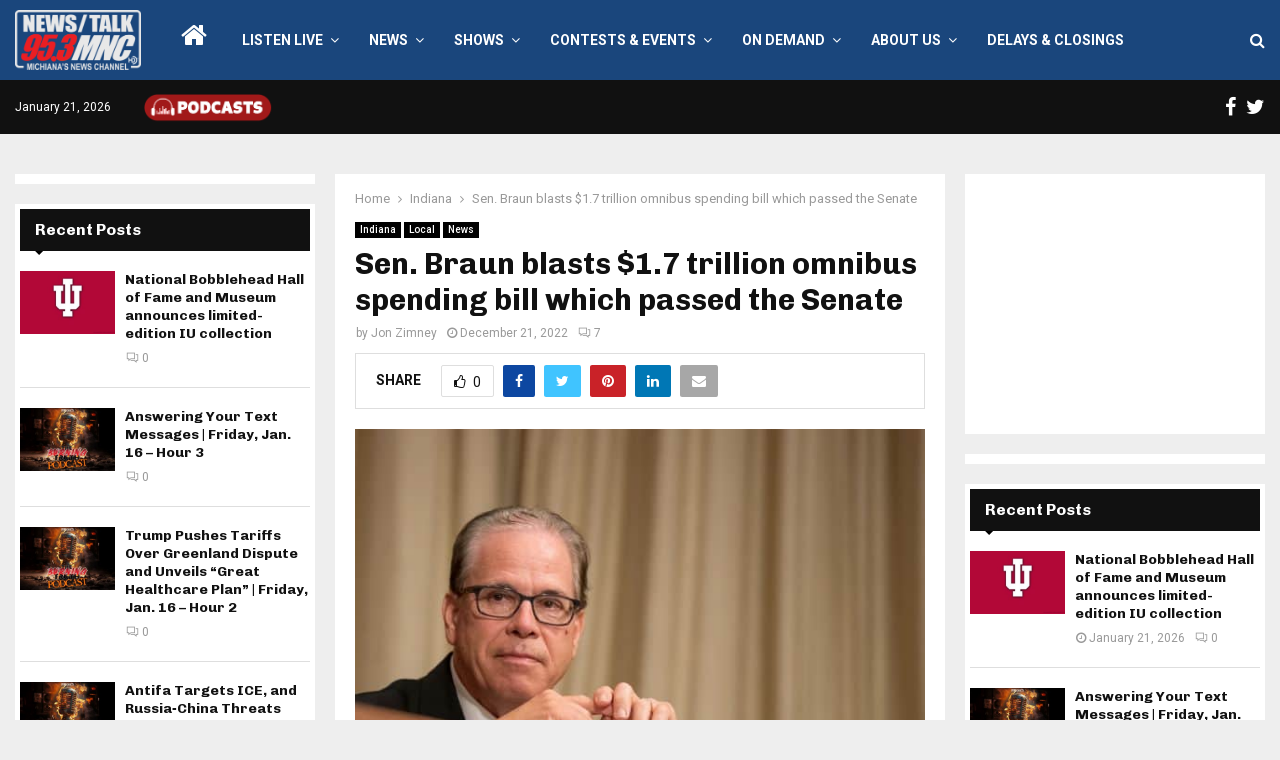

--- FILE ---
content_type: text/html; charset=utf-8
request_url: https://www.google.com/recaptcha/api2/anchor?ar=1&k=6LdYZ7YUAAAAADVd6Y3EcTpbPdbOQLoESGNpC5J8&co=aHR0cHM6Ly93d3cuOTUzbW5jLmNvbTo0NDM.&hl=en&v=PoyoqOPhxBO7pBk68S4YbpHZ&theme=light&size=normal&anchor-ms=20000&execute-ms=30000&cb=d9vdxql8ltd4
body_size: 50659
content:
<!DOCTYPE HTML><html dir="ltr" lang="en"><head><meta http-equiv="Content-Type" content="text/html; charset=UTF-8">
<meta http-equiv="X-UA-Compatible" content="IE=edge">
<title>reCAPTCHA</title>
<style type="text/css">
/* cyrillic-ext */
@font-face {
  font-family: 'Roboto';
  font-style: normal;
  font-weight: 400;
  font-stretch: 100%;
  src: url(//fonts.gstatic.com/s/roboto/v48/KFO7CnqEu92Fr1ME7kSn66aGLdTylUAMa3GUBHMdazTgWw.woff2) format('woff2');
  unicode-range: U+0460-052F, U+1C80-1C8A, U+20B4, U+2DE0-2DFF, U+A640-A69F, U+FE2E-FE2F;
}
/* cyrillic */
@font-face {
  font-family: 'Roboto';
  font-style: normal;
  font-weight: 400;
  font-stretch: 100%;
  src: url(//fonts.gstatic.com/s/roboto/v48/KFO7CnqEu92Fr1ME7kSn66aGLdTylUAMa3iUBHMdazTgWw.woff2) format('woff2');
  unicode-range: U+0301, U+0400-045F, U+0490-0491, U+04B0-04B1, U+2116;
}
/* greek-ext */
@font-face {
  font-family: 'Roboto';
  font-style: normal;
  font-weight: 400;
  font-stretch: 100%;
  src: url(//fonts.gstatic.com/s/roboto/v48/KFO7CnqEu92Fr1ME7kSn66aGLdTylUAMa3CUBHMdazTgWw.woff2) format('woff2');
  unicode-range: U+1F00-1FFF;
}
/* greek */
@font-face {
  font-family: 'Roboto';
  font-style: normal;
  font-weight: 400;
  font-stretch: 100%;
  src: url(//fonts.gstatic.com/s/roboto/v48/KFO7CnqEu92Fr1ME7kSn66aGLdTylUAMa3-UBHMdazTgWw.woff2) format('woff2');
  unicode-range: U+0370-0377, U+037A-037F, U+0384-038A, U+038C, U+038E-03A1, U+03A3-03FF;
}
/* math */
@font-face {
  font-family: 'Roboto';
  font-style: normal;
  font-weight: 400;
  font-stretch: 100%;
  src: url(//fonts.gstatic.com/s/roboto/v48/KFO7CnqEu92Fr1ME7kSn66aGLdTylUAMawCUBHMdazTgWw.woff2) format('woff2');
  unicode-range: U+0302-0303, U+0305, U+0307-0308, U+0310, U+0312, U+0315, U+031A, U+0326-0327, U+032C, U+032F-0330, U+0332-0333, U+0338, U+033A, U+0346, U+034D, U+0391-03A1, U+03A3-03A9, U+03B1-03C9, U+03D1, U+03D5-03D6, U+03F0-03F1, U+03F4-03F5, U+2016-2017, U+2034-2038, U+203C, U+2040, U+2043, U+2047, U+2050, U+2057, U+205F, U+2070-2071, U+2074-208E, U+2090-209C, U+20D0-20DC, U+20E1, U+20E5-20EF, U+2100-2112, U+2114-2115, U+2117-2121, U+2123-214F, U+2190, U+2192, U+2194-21AE, U+21B0-21E5, U+21F1-21F2, U+21F4-2211, U+2213-2214, U+2216-22FF, U+2308-230B, U+2310, U+2319, U+231C-2321, U+2336-237A, U+237C, U+2395, U+239B-23B7, U+23D0, U+23DC-23E1, U+2474-2475, U+25AF, U+25B3, U+25B7, U+25BD, U+25C1, U+25CA, U+25CC, U+25FB, U+266D-266F, U+27C0-27FF, U+2900-2AFF, U+2B0E-2B11, U+2B30-2B4C, U+2BFE, U+3030, U+FF5B, U+FF5D, U+1D400-1D7FF, U+1EE00-1EEFF;
}
/* symbols */
@font-face {
  font-family: 'Roboto';
  font-style: normal;
  font-weight: 400;
  font-stretch: 100%;
  src: url(//fonts.gstatic.com/s/roboto/v48/KFO7CnqEu92Fr1ME7kSn66aGLdTylUAMaxKUBHMdazTgWw.woff2) format('woff2');
  unicode-range: U+0001-000C, U+000E-001F, U+007F-009F, U+20DD-20E0, U+20E2-20E4, U+2150-218F, U+2190, U+2192, U+2194-2199, U+21AF, U+21E6-21F0, U+21F3, U+2218-2219, U+2299, U+22C4-22C6, U+2300-243F, U+2440-244A, U+2460-24FF, U+25A0-27BF, U+2800-28FF, U+2921-2922, U+2981, U+29BF, U+29EB, U+2B00-2BFF, U+4DC0-4DFF, U+FFF9-FFFB, U+10140-1018E, U+10190-1019C, U+101A0, U+101D0-101FD, U+102E0-102FB, U+10E60-10E7E, U+1D2C0-1D2D3, U+1D2E0-1D37F, U+1F000-1F0FF, U+1F100-1F1AD, U+1F1E6-1F1FF, U+1F30D-1F30F, U+1F315, U+1F31C, U+1F31E, U+1F320-1F32C, U+1F336, U+1F378, U+1F37D, U+1F382, U+1F393-1F39F, U+1F3A7-1F3A8, U+1F3AC-1F3AF, U+1F3C2, U+1F3C4-1F3C6, U+1F3CA-1F3CE, U+1F3D4-1F3E0, U+1F3ED, U+1F3F1-1F3F3, U+1F3F5-1F3F7, U+1F408, U+1F415, U+1F41F, U+1F426, U+1F43F, U+1F441-1F442, U+1F444, U+1F446-1F449, U+1F44C-1F44E, U+1F453, U+1F46A, U+1F47D, U+1F4A3, U+1F4B0, U+1F4B3, U+1F4B9, U+1F4BB, U+1F4BF, U+1F4C8-1F4CB, U+1F4D6, U+1F4DA, U+1F4DF, U+1F4E3-1F4E6, U+1F4EA-1F4ED, U+1F4F7, U+1F4F9-1F4FB, U+1F4FD-1F4FE, U+1F503, U+1F507-1F50B, U+1F50D, U+1F512-1F513, U+1F53E-1F54A, U+1F54F-1F5FA, U+1F610, U+1F650-1F67F, U+1F687, U+1F68D, U+1F691, U+1F694, U+1F698, U+1F6AD, U+1F6B2, U+1F6B9-1F6BA, U+1F6BC, U+1F6C6-1F6CF, U+1F6D3-1F6D7, U+1F6E0-1F6EA, U+1F6F0-1F6F3, U+1F6F7-1F6FC, U+1F700-1F7FF, U+1F800-1F80B, U+1F810-1F847, U+1F850-1F859, U+1F860-1F887, U+1F890-1F8AD, U+1F8B0-1F8BB, U+1F8C0-1F8C1, U+1F900-1F90B, U+1F93B, U+1F946, U+1F984, U+1F996, U+1F9E9, U+1FA00-1FA6F, U+1FA70-1FA7C, U+1FA80-1FA89, U+1FA8F-1FAC6, U+1FACE-1FADC, U+1FADF-1FAE9, U+1FAF0-1FAF8, U+1FB00-1FBFF;
}
/* vietnamese */
@font-face {
  font-family: 'Roboto';
  font-style: normal;
  font-weight: 400;
  font-stretch: 100%;
  src: url(//fonts.gstatic.com/s/roboto/v48/KFO7CnqEu92Fr1ME7kSn66aGLdTylUAMa3OUBHMdazTgWw.woff2) format('woff2');
  unicode-range: U+0102-0103, U+0110-0111, U+0128-0129, U+0168-0169, U+01A0-01A1, U+01AF-01B0, U+0300-0301, U+0303-0304, U+0308-0309, U+0323, U+0329, U+1EA0-1EF9, U+20AB;
}
/* latin-ext */
@font-face {
  font-family: 'Roboto';
  font-style: normal;
  font-weight: 400;
  font-stretch: 100%;
  src: url(//fonts.gstatic.com/s/roboto/v48/KFO7CnqEu92Fr1ME7kSn66aGLdTylUAMa3KUBHMdazTgWw.woff2) format('woff2');
  unicode-range: U+0100-02BA, U+02BD-02C5, U+02C7-02CC, U+02CE-02D7, U+02DD-02FF, U+0304, U+0308, U+0329, U+1D00-1DBF, U+1E00-1E9F, U+1EF2-1EFF, U+2020, U+20A0-20AB, U+20AD-20C0, U+2113, U+2C60-2C7F, U+A720-A7FF;
}
/* latin */
@font-face {
  font-family: 'Roboto';
  font-style: normal;
  font-weight: 400;
  font-stretch: 100%;
  src: url(//fonts.gstatic.com/s/roboto/v48/KFO7CnqEu92Fr1ME7kSn66aGLdTylUAMa3yUBHMdazQ.woff2) format('woff2');
  unicode-range: U+0000-00FF, U+0131, U+0152-0153, U+02BB-02BC, U+02C6, U+02DA, U+02DC, U+0304, U+0308, U+0329, U+2000-206F, U+20AC, U+2122, U+2191, U+2193, U+2212, U+2215, U+FEFF, U+FFFD;
}
/* cyrillic-ext */
@font-face {
  font-family: 'Roboto';
  font-style: normal;
  font-weight: 500;
  font-stretch: 100%;
  src: url(//fonts.gstatic.com/s/roboto/v48/KFO7CnqEu92Fr1ME7kSn66aGLdTylUAMa3GUBHMdazTgWw.woff2) format('woff2');
  unicode-range: U+0460-052F, U+1C80-1C8A, U+20B4, U+2DE0-2DFF, U+A640-A69F, U+FE2E-FE2F;
}
/* cyrillic */
@font-face {
  font-family: 'Roboto';
  font-style: normal;
  font-weight: 500;
  font-stretch: 100%;
  src: url(//fonts.gstatic.com/s/roboto/v48/KFO7CnqEu92Fr1ME7kSn66aGLdTylUAMa3iUBHMdazTgWw.woff2) format('woff2');
  unicode-range: U+0301, U+0400-045F, U+0490-0491, U+04B0-04B1, U+2116;
}
/* greek-ext */
@font-face {
  font-family: 'Roboto';
  font-style: normal;
  font-weight: 500;
  font-stretch: 100%;
  src: url(//fonts.gstatic.com/s/roboto/v48/KFO7CnqEu92Fr1ME7kSn66aGLdTylUAMa3CUBHMdazTgWw.woff2) format('woff2');
  unicode-range: U+1F00-1FFF;
}
/* greek */
@font-face {
  font-family: 'Roboto';
  font-style: normal;
  font-weight: 500;
  font-stretch: 100%;
  src: url(//fonts.gstatic.com/s/roboto/v48/KFO7CnqEu92Fr1ME7kSn66aGLdTylUAMa3-UBHMdazTgWw.woff2) format('woff2');
  unicode-range: U+0370-0377, U+037A-037F, U+0384-038A, U+038C, U+038E-03A1, U+03A3-03FF;
}
/* math */
@font-face {
  font-family: 'Roboto';
  font-style: normal;
  font-weight: 500;
  font-stretch: 100%;
  src: url(//fonts.gstatic.com/s/roboto/v48/KFO7CnqEu92Fr1ME7kSn66aGLdTylUAMawCUBHMdazTgWw.woff2) format('woff2');
  unicode-range: U+0302-0303, U+0305, U+0307-0308, U+0310, U+0312, U+0315, U+031A, U+0326-0327, U+032C, U+032F-0330, U+0332-0333, U+0338, U+033A, U+0346, U+034D, U+0391-03A1, U+03A3-03A9, U+03B1-03C9, U+03D1, U+03D5-03D6, U+03F0-03F1, U+03F4-03F5, U+2016-2017, U+2034-2038, U+203C, U+2040, U+2043, U+2047, U+2050, U+2057, U+205F, U+2070-2071, U+2074-208E, U+2090-209C, U+20D0-20DC, U+20E1, U+20E5-20EF, U+2100-2112, U+2114-2115, U+2117-2121, U+2123-214F, U+2190, U+2192, U+2194-21AE, U+21B0-21E5, U+21F1-21F2, U+21F4-2211, U+2213-2214, U+2216-22FF, U+2308-230B, U+2310, U+2319, U+231C-2321, U+2336-237A, U+237C, U+2395, U+239B-23B7, U+23D0, U+23DC-23E1, U+2474-2475, U+25AF, U+25B3, U+25B7, U+25BD, U+25C1, U+25CA, U+25CC, U+25FB, U+266D-266F, U+27C0-27FF, U+2900-2AFF, U+2B0E-2B11, U+2B30-2B4C, U+2BFE, U+3030, U+FF5B, U+FF5D, U+1D400-1D7FF, U+1EE00-1EEFF;
}
/* symbols */
@font-face {
  font-family: 'Roboto';
  font-style: normal;
  font-weight: 500;
  font-stretch: 100%;
  src: url(//fonts.gstatic.com/s/roboto/v48/KFO7CnqEu92Fr1ME7kSn66aGLdTylUAMaxKUBHMdazTgWw.woff2) format('woff2');
  unicode-range: U+0001-000C, U+000E-001F, U+007F-009F, U+20DD-20E0, U+20E2-20E4, U+2150-218F, U+2190, U+2192, U+2194-2199, U+21AF, U+21E6-21F0, U+21F3, U+2218-2219, U+2299, U+22C4-22C6, U+2300-243F, U+2440-244A, U+2460-24FF, U+25A0-27BF, U+2800-28FF, U+2921-2922, U+2981, U+29BF, U+29EB, U+2B00-2BFF, U+4DC0-4DFF, U+FFF9-FFFB, U+10140-1018E, U+10190-1019C, U+101A0, U+101D0-101FD, U+102E0-102FB, U+10E60-10E7E, U+1D2C0-1D2D3, U+1D2E0-1D37F, U+1F000-1F0FF, U+1F100-1F1AD, U+1F1E6-1F1FF, U+1F30D-1F30F, U+1F315, U+1F31C, U+1F31E, U+1F320-1F32C, U+1F336, U+1F378, U+1F37D, U+1F382, U+1F393-1F39F, U+1F3A7-1F3A8, U+1F3AC-1F3AF, U+1F3C2, U+1F3C4-1F3C6, U+1F3CA-1F3CE, U+1F3D4-1F3E0, U+1F3ED, U+1F3F1-1F3F3, U+1F3F5-1F3F7, U+1F408, U+1F415, U+1F41F, U+1F426, U+1F43F, U+1F441-1F442, U+1F444, U+1F446-1F449, U+1F44C-1F44E, U+1F453, U+1F46A, U+1F47D, U+1F4A3, U+1F4B0, U+1F4B3, U+1F4B9, U+1F4BB, U+1F4BF, U+1F4C8-1F4CB, U+1F4D6, U+1F4DA, U+1F4DF, U+1F4E3-1F4E6, U+1F4EA-1F4ED, U+1F4F7, U+1F4F9-1F4FB, U+1F4FD-1F4FE, U+1F503, U+1F507-1F50B, U+1F50D, U+1F512-1F513, U+1F53E-1F54A, U+1F54F-1F5FA, U+1F610, U+1F650-1F67F, U+1F687, U+1F68D, U+1F691, U+1F694, U+1F698, U+1F6AD, U+1F6B2, U+1F6B9-1F6BA, U+1F6BC, U+1F6C6-1F6CF, U+1F6D3-1F6D7, U+1F6E0-1F6EA, U+1F6F0-1F6F3, U+1F6F7-1F6FC, U+1F700-1F7FF, U+1F800-1F80B, U+1F810-1F847, U+1F850-1F859, U+1F860-1F887, U+1F890-1F8AD, U+1F8B0-1F8BB, U+1F8C0-1F8C1, U+1F900-1F90B, U+1F93B, U+1F946, U+1F984, U+1F996, U+1F9E9, U+1FA00-1FA6F, U+1FA70-1FA7C, U+1FA80-1FA89, U+1FA8F-1FAC6, U+1FACE-1FADC, U+1FADF-1FAE9, U+1FAF0-1FAF8, U+1FB00-1FBFF;
}
/* vietnamese */
@font-face {
  font-family: 'Roboto';
  font-style: normal;
  font-weight: 500;
  font-stretch: 100%;
  src: url(//fonts.gstatic.com/s/roboto/v48/KFO7CnqEu92Fr1ME7kSn66aGLdTylUAMa3OUBHMdazTgWw.woff2) format('woff2');
  unicode-range: U+0102-0103, U+0110-0111, U+0128-0129, U+0168-0169, U+01A0-01A1, U+01AF-01B0, U+0300-0301, U+0303-0304, U+0308-0309, U+0323, U+0329, U+1EA0-1EF9, U+20AB;
}
/* latin-ext */
@font-face {
  font-family: 'Roboto';
  font-style: normal;
  font-weight: 500;
  font-stretch: 100%;
  src: url(//fonts.gstatic.com/s/roboto/v48/KFO7CnqEu92Fr1ME7kSn66aGLdTylUAMa3KUBHMdazTgWw.woff2) format('woff2');
  unicode-range: U+0100-02BA, U+02BD-02C5, U+02C7-02CC, U+02CE-02D7, U+02DD-02FF, U+0304, U+0308, U+0329, U+1D00-1DBF, U+1E00-1E9F, U+1EF2-1EFF, U+2020, U+20A0-20AB, U+20AD-20C0, U+2113, U+2C60-2C7F, U+A720-A7FF;
}
/* latin */
@font-face {
  font-family: 'Roboto';
  font-style: normal;
  font-weight: 500;
  font-stretch: 100%;
  src: url(//fonts.gstatic.com/s/roboto/v48/KFO7CnqEu92Fr1ME7kSn66aGLdTylUAMa3yUBHMdazQ.woff2) format('woff2');
  unicode-range: U+0000-00FF, U+0131, U+0152-0153, U+02BB-02BC, U+02C6, U+02DA, U+02DC, U+0304, U+0308, U+0329, U+2000-206F, U+20AC, U+2122, U+2191, U+2193, U+2212, U+2215, U+FEFF, U+FFFD;
}
/* cyrillic-ext */
@font-face {
  font-family: 'Roboto';
  font-style: normal;
  font-weight: 900;
  font-stretch: 100%;
  src: url(//fonts.gstatic.com/s/roboto/v48/KFO7CnqEu92Fr1ME7kSn66aGLdTylUAMa3GUBHMdazTgWw.woff2) format('woff2');
  unicode-range: U+0460-052F, U+1C80-1C8A, U+20B4, U+2DE0-2DFF, U+A640-A69F, U+FE2E-FE2F;
}
/* cyrillic */
@font-face {
  font-family: 'Roboto';
  font-style: normal;
  font-weight: 900;
  font-stretch: 100%;
  src: url(//fonts.gstatic.com/s/roboto/v48/KFO7CnqEu92Fr1ME7kSn66aGLdTylUAMa3iUBHMdazTgWw.woff2) format('woff2');
  unicode-range: U+0301, U+0400-045F, U+0490-0491, U+04B0-04B1, U+2116;
}
/* greek-ext */
@font-face {
  font-family: 'Roboto';
  font-style: normal;
  font-weight: 900;
  font-stretch: 100%;
  src: url(//fonts.gstatic.com/s/roboto/v48/KFO7CnqEu92Fr1ME7kSn66aGLdTylUAMa3CUBHMdazTgWw.woff2) format('woff2');
  unicode-range: U+1F00-1FFF;
}
/* greek */
@font-face {
  font-family: 'Roboto';
  font-style: normal;
  font-weight: 900;
  font-stretch: 100%;
  src: url(//fonts.gstatic.com/s/roboto/v48/KFO7CnqEu92Fr1ME7kSn66aGLdTylUAMa3-UBHMdazTgWw.woff2) format('woff2');
  unicode-range: U+0370-0377, U+037A-037F, U+0384-038A, U+038C, U+038E-03A1, U+03A3-03FF;
}
/* math */
@font-face {
  font-family: 'Roboto';
  font-style: normal;
  font-weight: 900;
  font-stretch: 100%;
  src: url(//fonts.gstatic.com/s/roboto/v48/KFO7CnqEu92Fr1ME7kSn66aGLdTylUAMawCUBHMdazTgWw.woff2) format('woff2');
  unicode-range: U+0302-0303, U+0305, U+0307-0308, U+0310, U+0312, U+0315, U+031A, U+0326-0327, U+032C, U+032F-0330, U+0332-0333, U+0338, U+033A, U+0346, U+034D, U+0391-03A1, U+03A3-03A9, U+03B1-03C9, U+03D1, U+03D5-03D6, U+03F0-03F1, U+03F4-03F5, U+2016-2017, U+2034-2038, U+203C, U+2040, U+2043, U+2047, U+2050, U+2057, U+205F, U+2070-2071, U+2074-208E, U+2090-209C, U+20D0-20DC, U+20E1, U+20E5-20EF, U+2100-2112, U+2114-2115, U+2117-2121, U+2123-214F, U+2190, U+2192, U+2194-21AE, U+21B0-21E5, U+21F1-21F2, U+21F4-2211, U+2213-2214, U+2216-22FF, U+2308-230B, U+2310, U+2319, U+231C-2321, U+2336-237A, U+237C, U+2395, U+239B-23B7, U+23D0, U+23DC-23E1, U+2474-2475, U+25AF, U+25B3, U+25B7, U+25BD, U+25C1, U+25CA, U+25CC, U+25FB, U+266D-266F, U+27C0-27FF, U+2900-2AFF, U+2B0E-2B11, U+2B30-2B4C, U+2BFE, U+3030, U+FF5B, U+FF5D, U+1D400-1D7FF, U+1EE00-1EEFF;
}
/* symbols */
@font-face {
  font-family: 'Roboto';
  font-style: normal;
  font-weight: 900;
  font-stretch: 100%;
  src: url(//fonts.gstatic.com/s/roboto/v48/KFO7CnqEu92Fr1ME7kSn66aGLdTylUAMaxKUBHMdazTgWw.woff2) format('woff2');
  unicode-range: U+0001-000C, U+000E-001F, U+007F-009F, U+20DD-20E0, U+20E2-20E4, U+2150-218F, U+2190, U+2192, U+2194-2199, U+21AF, U+21E6-21F0, U+21F3, U+2218-2219, U+2299, U+22C4-22C6, U+2300-243F, U+2440-244A, U+2460-24FF, U+25A0-27BF, U+2800-28FF, U+2921-2922, U+2981, U+29BF, U+29EB, U+2B00-2BFF, U+4DC0-4DFF, U+FFF9-FFFB, U+10140-1018E, U+10190-1019C, U+101A0, U+101D0-101FD, U+102E0-102FB, U+10E60-10E7E, U+1D2C0-1D2D3, U+1D2E0-1D37F, U+1F000-1F0FF, U+1F100-1F1AD, U+1F1E6-1F1FF, U+1F30D-1F30F, U+1F315, U+1F31C, U+1F31E, U+1F320-1F32C, U+1F336, U+1F378, U+1F37D, U+1F382, U+1F393-1F39F, U+1F3A7-1F3A8, U+1F3AC-1F3AF, U+1F3C2, U+1F3C4-1F3C6, U+1F3CA-1F3CE, U+1F3D4-1F3E0, U+1F3ED, U+1F3F1-1F3F3, U+1F3F5-1F3F7, U+1F408, U+1F415, U+1F41F, U+1F426, U+1F43F, U+1F441-1F442, U+1F444, U+1F446-1F449, U+1F44C-1F44E, U+1F453, U+1F46A, U+1F47D, U+1F4A3, U+1F4B0, U+1F4B3, U+1F4B9, U+1F4BB, U+1F4BF, U+1F4C8-1F4CB, U+1F4D6, U+1F4DA, U+1F4DF, U+1F4E3-1F4E6, U+1F4EA-1F4ED, U+1F4F7, U+1F4F9-1F4FB, U+1F4FD-1F4FE, U+1F503, U+1F507-1F50B, U+1F50D, U+1F512-1F513, U+1F53E-1F54A, U+1F54F-1F5FA, U+1F610, U+1F650-1F67F, U+1F687, U+1F68D, U+1F691, U+1F694, U+1F698, U+1F6AD, U+1F6B2, U+1F6B9-1F6BA, U+1F6BC, U+1F6C6-1F6CF, U+1F6D3-1F6D7, U+1F6E0-1F6EA, U+1F6F0-1F6F3, U+1F6F7-1F6FC, U+1F700-1F7FF, U+1F800-1F80B, U+1F810-1F847, U+1F850-1F859, U+1F860-1F887, U+1F890-1F8AD, U+1F8B0-1F8BB, U+1F8C0-1F8C1, U+1F900-1F90B, U+1F93B, U+1F946, U+1F984, U+1F996, U+1F9E9, U+1FA00-1FA6F, U+1FA70-1FA7C, U+1FA80-1FA89, U+1FA8F-1FAC6, U+1FACE-1FADC, U+1FADF-1FAE9, U+1FAF0-1FAF8, U+1FB00-1FBFF;
}
/* vietnamese */
@font-face {
  font-family: 'Roboto';
  font-style: normal;
  font-weight: 900;
  font-stretch: 100%;
  src: url(//fonts.gstatic.com/s/roboto/v48/KFO7CnqEu92Fr1ME7kSn66aGLdTylUAMa3OUBHMdazTgWw.woff2) format('woff2');
  unicode-range: U+0102-0103, U+0110-0111, U+0128-0129, U+0168-0169, U+01A0-01A1, U+01AF-01B0, U+0300-0301, U+0303-0304, U+0308-0309, U+0323, U+0329, U+1EA0-1EF9, U+20AB;
}
/* latin-ext */
@font-face {
  font-family: 'Roboto';
  font-style: normal;
  font-weight: 900;
  font-stretch: 100%;
  src: url(//fonts.gstatic.com/s/roboto/v48/KFO7CnqEu92Fr1ME7kSn66aGLdTylUAMa3KUBHMdazTgWw.woff2) format('woff2');
  unicode-range: U+0100-02BA, U+02BD-02C5, U+02C7-02CC, U+02CE-02D7, U+02DD-02FF, U+0304, U+0308, U+0329, U+1D00-1DBF, U+1E00-1E9F, U+1EF2-1EFF, U+2020, U+20A0-20AB, U+20AD-20C0, U+2113, U+2C60-2C7F, U+A720-A7FF;
}
/* latin */
@font-face {
  font-family: 'Roboto';
  font-style: normal;
  font-weight: 900;
  font-stretch: 100%;
  src: url(//fonts.gstatic.com/s/roboto/v48/KFO7CnqEu92Fr1ME7kSn66aGLdTylUAMa3yUBHMdazQ.woff2) format('woff2');
  unicode-range: U+0000-00FF, U+0131, U+0152-0153, U+02BB-02BC, U+02C6, U+02DA, U+02DC, U+0304, U+0308, U+0329, U+2000-206F, U+20AC, U+2122, U+2191, U+2193, U+2212, U+2215, U+FEFF, U+FFFD;
}

</style>
<link rel="stylesheet" type="text/css" href="https://www.gstatic.com/recaptcha/releases/PoyoqOPhxBO7pBk68S4YbpHZ/styles__ltr.css">
<script nonce="vViiGI3N-M4Q5hhhuRcCDQ" type="text/javascript">window['__recaptcha_api'] = 'https://www.google.com/recaptcha/api2/';</script>
<script type="text/javascript" src="https://www.gstatic.com/recaptcha/releases/PoyoqOPhxBO7pBk68S4YbpHZ/recaptcha__en.js" nonce="vViiGI3N-M4Q5hhhuRcCDQ">
      
    </script></head>
<body><div id="rc-anchor-alert" class="rc-anchor-alert"></div>
<input type="hidden" id="recaptcha-token" value="[base64]">
<script type="text/javascript" nonce="vViiGI3N-M4Q5hhhuRcCDQ">
      recaptcha.anchor.Main.init("[\x22ainput\x22,[\x22bgdata\x22,\x22\x22,\[base64]/[base64]/[base64]/bmV3IHJbeF0oY1swXSk6RT09Mj9uZXcgclt4XShjWzBdLGNbMV0pOkU9PTM/bmV3IHJbeF0oY1swXSxjWzFdLGNbMl0pOkU9PTQ/[base64]/[base64]/[base64]/[base64]/[base64]/[base64]/[base64]/[base64]\x22,\[base64]\x22,\x22woTDl0N7cMOdwowtw4lKD8OPSsKHwqjDl8KATGHCty/Cj0DDlcOeF8K0wpEVADrCohbCosOLwpbCiMK1w7jCvk/ChMOSwo3DvMO3wrbCu8OFNcKXcGsPKDPCicOdw5vDvT5eRBxmCMOcLRUBwq/DlzHDsMOCwojDj8Onw6LDrj/DiR8Aw57CjwbDh2Ejw7TCnMKnQ8KJw5LDrsOSw58ewoNYw4/[base64]/CkcKnwoHCrcKUK8Ocw6XDs8Ohw5DCrFDCh1scwp/[base64]/EEc4wpR3NSnCu2FXRMOTwoMvwqVVFsOIaMK9aSctw5jCuTxJBTE7QsOyw6s3b8Kfw6jCgkEpwpnCpsOvw51ow4p/wp/CscKAwoXCnsOPBnLDtcKzwrFawrNSwqhhwqEeYcKJZcORw6YJw4EQAh3Cjm7CiMK/RsOAfQ8IwokGfsKPYhHCujw+bMO5KcKjb8KRb8OQw5LDqsOLw5XCpMK6LMO3Y8OUw4PCploiwrjDuA3Dt8K7d3HCnFoNDMOgVMO3wqPCuSUqXMKwJcOmwopRRMOHRgAjejLClwgEwpjDvcKuw6FywpoRA3B/[base64]/DtsKjw6kHwqbCpGBcwpQvD8OowpzDocKwFTnDi8OIwqNoecOBecKswrvCm0HDigobwqPDtSFZw513McK2w78kKcKbQMO+KXVDw79ubMOjdsKLA8ObLcKkKcK7Ujt7wrtSwrbCqMOuwpDCqcOcLsOVScKHYMK+wrTDnQJuNsKvCsK0I8KewroGw5rDgFHCvgBfwrBZaV/DrWF9AlTCt8Kgw5AvwrQmNMK0dcKjw4XChcKSK0rCgsOAQsO3dQE2IcOlTCRaN8O4w5g/w4fDoC7DhQTDhzFGG2QldsKhwp7Dt8KKYQHDqcKtZsOgTcOJwpTDryAfRxZywrrDqcO7wqthw4TDnn7CgwjDnmkXwr3CjU3DsjLCvm0cw6MvI1hwwo3Dvg3CpcOVw5LCkwbDs8OnPcOGN8K8w6gsXGUBw6E+wpkKfSTDjEHCu0/DvBrCmBXCjcKrAcOHw411wrjDqmLCk8KUwr9RwpfDosOOIHZRSsOlbsKAwpQTwpZMw6s0DhbDlBvDqsKRA13DvsKja1MVwqZrUsKVwrMywos0J1Eaw4XCgU3DhhHDpsKLWMObXkPDvG1zUsKhw6LDjsKwwoHCpjZkDjbDpnLCuMO/w5bDqAvCjCTDisKoAjjDiE7Dm0LDsRTDjV/[base64]/CjcK0fR/DgcKEw7woIMKQw47DtcO5wrrCjMK2aMKiwphUw7Y2wobClcKowp3Dm8KWwrXDt8K3wpvCgBlZDxLCvMOVSMKxL1dCwqRHwpLClMK/w4fDjx/CvMKTwq/DiC10B3UJEHbCt2XDkMO4w6hGwrIzJsK/wqnCtcOyw6ssw59fw6gnwoBRwopdIcO/LMKkC8O9c8KSw7UkOsOwfMOtwqXDkQzCmsO/[base64]/CtcKCQG1Tw7ApSsKHwr4YccK3w7U4L3jCrkzDjz5zwpvDp8KOw5EOw6FFNzXDusO1w4/DkyYSwrLCvArDs8OODFVyw5xrLMOgw7NRLcONZcKJfMKjwrvCl8K+wr0oFMOXw7RhKy3CkWYjFW/[base64]/[base64]/DpcOdO8O3wpbCtCRawqzCvcKHF29Bf8OrKzsKEcOEOEnDv8KYwobDuWFraDEuw5vDncKaw4ZQw67DogvCl3U8wq3CqlRFwqZYETM3SBjCqMK9w6/DssOtw6weQTTCi3xDwqdgDsKFMcKhwrnCuDEjfxTClUjDtFYLw403w6PDnj57d0BEGcKOw5hsw5djwqA4wqLDuBjCgTTCgMKYwo/[base64]/DlXAVZ8Odw5sEw5TCrMONRMKhw4LDvcOtwp0VGGTCvsKlwqLChjHCslAgwrIKwq1Cw5nDgGjCgMO0BcKpw44fC8KRTcKXwrMiPcO9w6hfw7jDsMO6w6jDtSTDvHhwbsKkw6oQJ03CsMKXMsOtAsOobWw2dG/DqMOhaT1wacOEcMOQw597MnnDsWQTEhkowoRHwr8cV8KjXMOww53DhBrCrFpcdXLDrRzDo8K/[base64]/[base64]/Cozgbw6UwCgLDhsKPwqTDo8KYw4/CgTdCwrrCj8OlCMKTw4paw4RsL8K9wogsGMKpwqbCumrCj8KSwozChCEUY8KhwrgfYjDDmsK/UVrDqsOzQwYqdXnClm3CgxdZw5BeKsOaa8OlwqTCjsKSMBPDocKdwo7Dg8Ohw6B+w6IHZ8KVwpbCgcKGw4fDghXCosKAIyFQTmrCgMOVwr0iWDkVwqbCpl5PRsKiw48/X8K2bBPCvxfCpzjDnFMwJDPCpcOGwpFKecOSCDfCvcKaImh2wr7DocKfwonDoEzDmH4Ww6kATcKRAsOXdQEYwqzCrSPDosKGdG7DhDBGwpXDsMO9woU2DMK/[base64]/TcKAwoV7VDAZUXRWdsKQZl7CisKTbcO8w6HDssOhScOaw6BHwrHCgMKAw5Mww70DBsOfcAdQw6lzYsOow5lMwoMJwr3DgMKZwp/CiQ7ClMKHZsKZKFRNdEwsacOMQsOQwopXw5TDqcOZwpXCk8Kxw77Dh1tWYBUQXgEZYA9Fw7vCisKbLcKeSiLCm1rDjcKIwrnDh0DDpsOrwo5xCBXDrSdUwqdoDMO4w5kGwpUjHR3Dt8KfIsO/wqdBQR8cw67ChsOXHErCssO6w77DpXTDicKgQlVPwq5Uw6U4bMOuwrx5F1TCpTkjw7wvc8KnY3TCsBXCkhvCt0ZKOsK4G8K3UcOOecORRcOywpA9L0YrC2PCtcKrRgTDlcK2w6LDkzLCqMOPw6dbZA3Dq2/CvQ19wo45JMKRQMOywrdqemQkZ8Ovwpd+HsKwVVnDryfDpD0EACx6SsKUwqNyW8KYwrtEwqVPwqbCo3FLw51KQD7CksOcdMOQXwvDmQkWI3LDnzDCgMOECcKKbQILY03Dl8OdwrfDrifCpBgwwoXCviHDjMKYw6vDtcOTM8Oyw4LDjsKKVxRwEcKXw4DDn2VOw7bDrG/DhsKTDgfDj31DTWEcw4nClwrCk8O9wrzDp3ptwqF+w5RfwoUXXm3CkwHDrMKCw6HDksOyc8KKE3VgXTbDn8OMGBjDvXMjwrTCqG5gw70bPQdKcDYDwpXChMKXPyB7wozConEZw5svw4XDlMKBTS/[base64]/wohXAsOlKMOFwpTCocKqE1bDoMO8wrnDuTY8wprCvcO2SMKfZsOCHhvCqcOzd8O/fgoCwrlKwrTCjsOIKMODPMOFwpLCrzjCnnQIw77CmDrDnTwgwrrDtxVfwqMNA2sBw71cw755ORzDqBfCmcO+w6rCkFPDqcKsC8O1EWkxE8KUD8O7wrvDriPCmsOfJcKkEQ3CnMO/wq3DrcKvKjnCl8O9ZMK5wrxFwqTDlcOPwoPCncOZTDXCimjCk8Kmw5AIwoXCscKcDzINF3BJwrHCuHp6KTLCoFdnwrPDjcKTw60VIcOSw4FEwroFwoM/ZSjCjcK1wpZNbMKHwq8gXcKCwpBKwrjCpQpuGcKEwofCjsKOw5gcwrHCvETDriddAhg3BGnDvcKlw4hhbUIfw4fDm8KYw6/CgnrChsOhbTM+wqrDrEQsG8KSwqDDu8OLK8OjLcODwqDDk1RDO13DkAXDhcO/wpPDu3zCosOvDjXCiMKAw7ood1vCkWXDjw3DpWzCj34ow4fDv093STM7ZsKwdBozHQDCqcKCZ1YJRcOMUsOWw74xw5lOUsKNQXA1w7fCuMKhKzDDt8K/B8KLw4dbwpMuZAh5wpTCuj7CoShUw7MAw64tcMKswqlsQ3PDgMKgY1MRw7nDuMKYwozDo8OtwqrCqHTDshzCsn/[base64]/[base64]/ClWjCplZvw65bXE1yNBnDlChyK8OpwrBsw4LCscOUwqXDhGZfJcKNQMO+WHYgDMOtw5kTwqfChy8UwpIzwpVjwrLCnQJLCTNpO8KjwoXDqXDClcK5wpLDhgXDr2DDimk3wp3Dqjh/wpPDjxsHQ8OXXRQwa8KEWsKLHT3DssKQTcOXwpTDiMKsOBBUwppQRj9Lw5NWw4rCiMOGw53DoyLDhsK1w7RwY8OdSEnCoMOsfnVRwp/[base64]/DlsOSwrXCncKcHkDDjnTDiR3DncKMw4JuUMKSY8KjwotHMxHChXDDllE2wr15BjPCgsKMw6rDnjwLBA9twqoUwqBdwotOKyjDmmjDl0R1wo5Vw6cHw6tcw4zDtl/ChcKiwqHDk8KteHoSw6rDmCjDl8OUwqHCrR7Cnkl4VzgTw7rDiT3CrB0NCMOhTcO+w6M1EsOhwpfCqcK/HMOILWxSHCwkUMKkQcKZwrF7H1/CncO3wqcKIzMfwoQOVxTCjU3DvFkAw6DDhsKwEzXCiw4zc8OfIcO3w7/DrBElw6tKw5/CkTl3DMK6wqHCvcOOwpzDgsKVw6x3PMKcw5gAwonDokdLYxIPMsKgwq/[base64]/CmsO1w7DCtQPDhmVTw4HDphU1w6VAw6jCs8OBNhPCvMO2w4ZywrvCvm8LexvCkWHDncK+w6rCg8KVBcKtw7RCMcOuw5XCjcOeahbDilPClCh6wq3DnSrCkMKnHDtvI1nCq8OmAsOhTxrCr3PCvsOzwp9WwqPCtQ/CpTQow57CuTnCvTfDh8OvccKQwonCgQMYOjDDoWcGX8KTbsOMZW8rBGHDkUMBZUvCjjd9w4tzwojCosOrasOww4PCrcO2wrzCh1MvA8KpH2nCh0QTwonCh8KeUiICesKhwog6w7IKGS3DjMKdcMKhVWbCilvDosK5w6VMK1l/V09Cw6VFwp5awrTDr8K8wpLCuDXCtBtTdMKMw6ABNQTCksK2wosICARcwqIgXsK5VirCgx4Uw7XDswPCo08Ff2MnAj3DjCcmwozDqsOLAhBZBsKcw7kSWMOpwrfDkUJqSXQcFMKQasKKwrLCnsO5w44VwqjDpzbCucOMw4kow5Nyw48AQm/Dlk8sw4XCqUrDhcKQcMKlwosiwo7CpsKTfsOZT8KgwoRkTErCp0ApJMKpc8KHEcKnw7IsMnDCkcOEa8Kww5PDocOlwr8VCTd7w7/CuMKJD8OvwqsLOlDCoSLDnsODXcO9W3lVw5fCusKKw71nbcOnwrB6OcOlw6FFBMKMw6dDCsKZZTBvwqhqw7jDgsKVwqDDgcOpcsO3wp7DnnRlw5fDlG/CocKYJsKUAcO8w4wrU8KkWcKRw78AEcOdw77Dr8O8Xh4uw7AgFMOJwogZwo5RwprDqjTCsVjCnMKXwrPCpMKIwofCij/[base64]/[base64]/[base64]/DhcOmw4szwrAsFx8Gw58bUFs9dBnDrEfDhcOOMcKVVsOyw7U7WcO/T8KqwplUwonClsKQw4/DgzTDr8OeesKiTDFoV0LDt8OkIMKXw4bDj8K1w5VGw5LCo00YGkTDhjE6QwcrIFJCw7gXQ8Kmw4ozNirCtj/DrcOawqsKwrRDKMKpChLDnQEoLcKVfgcFw7bCg8OQNMKxd2QHw75qPizCgcOJYF/[base64]/[base64]/Ds8KjCnDDt1VdMwcLHcK9JsOJdsKPw5PDsiHDnMKIwoDDtEAwSj9qw4jCrMKLEsOWdcKewoQ5wpnCrMKudMKhw6B9wonDhiQXHCFfwpvDpU4bCsO2w6VRw4TDgsO/NgpfIMKLMivCp0LDhMOSDsODGCbCocObwpjDuETCg8KBOUQUwq4uHh/DhGBCwrBuKcODwpBiBMKmfyfCkD1ew7kqw7LDp2V1woJzC8OJSU/[base64]/[base64]/Dn3TDuMKycXwFwosYw6jDmj7CssOwwohQwo5FCMOZwr/DqsKFwrfDuDQFwoXDisOfT11AwrvCoT13aldSwobCn1AwF2nCky7CuW7ChMOkwqLDiGnDn3vDu8KyH30NwpDDgMKXwojDvMORK8KfwrRrUSfDnyQRwqrDoVsIZcOMRsKRSV7DpsOjBsKgVMOJwopTw7bCsF7CsMKWYcK9Z8OWwo8lLMOWw6lcwp/[base64]/DtirCnsO2w6/DhMOOwoMEwoVmFMKMwoUDwqZUQsKdwpwWWcKYw68XbMK4wo1Zw6hMw6nCoR7CsDrDo3TCkcODCMKcw7N6wpnDn8OeLcOpKj8lC8KaGz4ucsOKCcKQV8O6DsOswobDtUnDusKLw7zCoAjDpx1wXxHCrCk/w5lkwrU5wq7CqSDDoBPDmMK5KsOxwqZsw7/DsMK3w7fDonhKQsKaE8KFw6rCk8ORJSdoH0fCrUkVwrfDpmwPw5vCiVXDo3J/w4IhVhzClMO1wrgxw5DDtFR3QcOYXcKzEMOlLSVVTMKybMOywpdfYg3DnjvChsKLWFBqOgBOwpsTPcKtw45jw4XCrGJGw6nDsT7DjsOcw4fDgx3Djh/DoyVkwobDgzorWMO+PEHClB7DlcKcw4YXPhl2wpY6C8OOQsKTKEItOwXCk1PCi8OZNcOMDcKKB3/Ct8OrQcOjZB3CjQPCjsOJdMOswrHDhgEmcAgvwp7DmcKHw5jDiMONwoXCl8O8SXhRw5rCuyPDhsOBw6hyUzjCu8KUVxlEw6vDpcK5w715wqPCqhl2wo4UwrE3NQLDm14Kw4vDmcO/EMK7w6lBHCtuPzPDncK2PHDCnMOaMFdlwrrCgWJmw5vDgcOudcOxw4fDr8OScno0CsK2wqFxccO7bVUBOcOBw5DCocOqw4fCisKsGMKywpoMH8Kcwp3CsjrDq8OkSnjDnkQ1wrl8wpvCnMOzwrp0aT3DqMOFKhBzIF5vwoXCgG9Aw5/DqcKhbcOFM1BSw4AEO8K/w63CmsOEwprCi8OAQ3FVCHFDCF8yw7zDrX9kU8OJwpIhwqNnNsKjH8K8AsKlw5XDnMKDcMOawrfCvcKow6Ayw68XwrsqC8KLZjphwpbDosOKwqDCvcKfwp3DmVHCoXLDgsOtwoBaw5DCs8KOS8OgwqwhT8OBw5TDoxwfJsKIw7lxw5cmw4TDtsK5wo1+E8KiXsKlw5/Drw7CvFLDuHZWfiMzOXLCrMKTAcOHIGVRFmPDiSt0HSAcw6UAfVXDjTkROB3ClSFzw4IuwoR/M8ODYcOUwr7DsMO2ScKdw4A+GjMGZsKOwrLDq8OtwqhFw6QGw5HDiMKLQcOqwoYsZ8Kiwrwtw5jCiMO7woJpLMKbB8O9VMKiw75Fw68sw7NXw7PDjQkEw67CrcKtwqFGNcK8FjrCgcK+eg3CqnrDvMONwp/DkCsDwqzCvcO3T8K0TsKGwpUga3FjwrPDvsO1wocxRULDiMKBwr3CnHxqw4LDgsOVbX/DsMOxMjLDrcO3NwnCsk8+wp3CsSrCml1Ww7hjQ8KmLHBYwpvChMKEw4XDt8KOw63DoG5KAsOcw5DCs8K9Okl/woTDu0xUw5vDuldJw4XDvsKGFSbDoULCksOTDxl2w4TClcOGw6ULwrHCrcOPwoJSw47Ci8K/DXxcYS57BMKDwqTDgks8wqsPMFjDgsOdZsO3AMO1Tw9qwpjDlhVnwrLClxHCtMODw5sMT8O/wopCY8KLT8KQw44Iw4PDv8KEWg3Cu8KCw7PDlcOFwpPCv8KfAyYaw6N+WX7DtMKQwpfDvsOow67CpsO2wpPClQHDr2pywoLDkcKMHQlYUWLDqRBxwoTCvMKKwoLDuF/DpcKww6hBw4HCi8Khw7AYecKAwqTCuiDDthTDt1x2UifCsXEfQSoqwpFaa8OIdA4eWCnDh8ODwoVZw79fw4jDjy3DpF/DpsKSwpTCssKLwo4FSsOYUsOob25dCsOpw4XDrmRtHQ3CjsOYQUXDtMKWwoETwoPCiBfCpl7Ch33Di3rCoMOacsKcXcO5EMOiW8KuFHA3w74HwpBSTsOtLcKNMCM8wpzCj8K3wojDhzg7w4o+w4nCn8KWwrozRcOrw5/[base64]/dsKtwpXDicKywrBEw7dQw5nDgMK7wrvChcONH8KPw7/CgcOLwrwrMTfCtsKKw4/CvMO6BGHDr8ORwrHDqMKJLyzDuBgGwosKYcK5wpfDon9dw6UlcMOaXUISTC5uwqXDsGIXUMOBbMKte0wQUTlAa8OkwrPCp8K7U8OVLyxGXGTCvhw+Sh/ClcKrwpHCi07Dln/[base64]/[base64]/DjGdwPcO1G3HDvsOIwpfDgWw7w5HCnBNIYMKSMUEmdmTCjMKUwrtUXTrDvcOmwpLCpMO4w6EHwqrCuMOHw4rDniDDt8K1w7bCmmnCjMK9wrLDpMKBGxrDqcKcRsKZwqs+eMKYOsOpKsKLIRsDwrUVccOxF1bDuGvDg3XCqsOrZE/CkV7CsMOnwrzDiVzCsMOwwrcPPy4mwqlSw6g2wo3Dn8K5Z8K8NcKHAU7Ch8KOa8O/CTFUwovDmMKXw7nDocKVw7vDg8KlwoNMwqvCqMOHfMO1L8Osw7wcwqgqwqw6U3LDhsOANMOmw5gew7NJwpg8Lg5Rw5BZwrFHB8OVJFhBwrfDs8Oiw7rDv8KdRxjDoQ3DhDnDk0HCk8KTNsOSFSjDjMOYJ8Kjw7M4NCDDm1DDgBPCshA/wr7Cqz0XwpfDtMKlwrdCw7lrJnfCtsKSwr4hEmkZcMK6wpXDmcKBO8O4QsKzwpBhKcOfw5HDr8KFDBx8w77CrSVuVi1hw6nCscOpD8OgexzDl3d6w5sRI3fCqcKhwo1zcGNwDsOyw4k2WsKRccOZwrU3wodAQx/DnXZywqLDtsK/KUt8wqcbwottesKzwqbDiW/DicONJMO/wpTCkkRHMjzCkMOjwpLDujLDk1crwopuHUfDncOxwr4KHMO2IMKkXUAWw6nChUEtw6MFXHzDk8OMXnNKwq5nw7vCusOewpQlwr7Cs8O3ZcKhw4UOMQduJDB1bcO7F8OswooSwrMEw7RoTMO3fTRCMT8/wp/[base64]/LCpyw7DCvcKeNMKEwoRFwpLCh8K7T8OFeyw2wqRzRcKhwpXCrRbChMOjacOEcXvDqnh1CMKQwpMYw5/DnsOhLxBoMXlhwoBnw6kqCcKjwpwWwpPDvBxqwpvCmAx/wrXCnFJ/d8K8w5DDrcKBw5nDoi5zDWbCvcOmaSVRe8KbLTjCu1rCocOEVnTCtmo5CkHDtBjCiMOzwobDscO7NUDCli43wp7DmyRFwqrCmMKfw7FUw6bDmXZOBxXDtsOLwrN1EMKdwoHDgEnCucOxYxTDq2k+wr/CsMKdwognwpIabcOCAzpJDcK8w740TMO/ZsOFwr7CicOvw7nDkCtoAcOSTcKQAETDvkRrw5oSwphaHcO5w7jCqlnDtVhsY8KVZ8KbwrgbN2AyAgcODsKpwpHCj3rDtsKIwojDnyU/C3A5HBlVw4Mhw7rDmWlXwoLDiCzCiHbDtMOMXsO6F8Kpwo1HY37DqsKhNXTDjcOfwp3DmhfDg1EawojCmycgwrTDiTbDscOww65owpPDjcOew65iwrdewqBJw4ckLcKoJMOHPUPDlcKONFQsfcKgw5Uow4jClm3Cikcrw5HCpcOzw6VhG8KeOFvDksOzMcO/QC3CrX/Du8KVV35UCyLCm8O/dEHDmMO0wr3DhxDCkzbDl8KRwpRAKTMiDcOLIFZ3w7Eew5BVScKMw7lKeULDvcO7wozDksKQR8KBwqJMXg/[base64]/[base64]/WsOjwpMOw7/Do8KoGj3Ct8KvdcO7AyNSVMKjG2/CqgANw7fDpCbDn3LCqjvDqzjDt3gDwq3Du0nDucO4IzsCJ8KJwr5jw7I6w53DrEYmw6tNBMKNfw7CmcK+NMO1Rk3CjxPDpwgeOxgXUsOKJ8OXw6YRw4BAOsOYwqTDjXErNlTDscKUwrFYLsOmHX3DjMO7wrPCucKowo1hwqN8ZXlrLwbCol/CjHzDiCrCqsKvbcOudcOFBm/DmcO8USbCmF5GembDksK7G8O3wp0TEFN/[base64]/[base64]/DjsOOZcOhCznCvSkxw6HCj8O1w4HDkMKrw4ELecOzLTzDocOqw6Yrw6nDkjbDusOZHcO+IcOAbcKhX1lWw5VGA8OiAGzDlcOiTzzCt3rDijAudsOjw7gKw4JMwrpUw4tIw5Npw5JyBX4Cwpp/w4BOS07DmcKYI8KXecKgHcKnT8OTRUnDuyckw7ITIlLCp8K+GEM6GcKcYznDs8OSU8Onwp3Dm8KIYiXDisK6AD3CucKEw6HCqsOkwopvbcKSwo4WIRnCoRHCtGHChsOgQsK+B8Opf1Z3w73DlElRw5bCt2p9SMOawogYVGEmwqjCg8O9D8KSBxJOU1/[base64]/dMKtWRzCm8KPwo1VwpHCi8OrMMKbwo7Cp8OMwqU8R8KMw4Z/[base64]/[base64]/DqsKDw79uCsKuwpPCuDl0cMOjw43DtnnCjnAww5QZwrEhMsKWX0Qzwp3DjcOkDmRew4c3w5LDiStgw4PCsFUYXSnClykHasKdw4vDh2dHMMOZbWwkDsOpHC4gw7vDkMKVIjrDj8OYwqDDlig4wozCpsOPw7AIwrbDm8OnOcONMhJrw5bClyDDmRkWwq/Cig1EwpXDosKyW380EcK7CDtIaXbDisK9UcKCwq/DjMOZc1Uhwq9pA8KCfMKFF8OpLcOxDMKNwoTDhcOQEXHCtEg5wpnCk8O9ZcKlw6Naw7rDjsOBfiNIRMOuw6HClcOeFigSe8Kqwrwiwp3Crn/CgMOaw7BEa8KDPcO2J8Kbw6/CtMKgYjQNwpUswrMKwpfClQnCr8KvPMK+wrnDr39Yw7JNwqI2w45SwpfDjGfDjHvCknRXw4TCg8OFwpTDl0zCocONw7rDvHLCkB3Cu3vDj8OEWFHDijfDjMOVwrzCmcKSMcKtdMKBD8OsHMO8w7nCjMOYwpbDiEsjLmciTGhXUcKGBMOow7/[base64]/DrmHCki7Cox3Ct8KVPMOEU8KbTMK4N8OIZz8aNxkkY8KwSyEaw5DDjsK2PsKvwp0twqk5w5nCm8Obw5kNw4/DuEzCksKtMcKTwp0gDTYXYiLCuA9dMD7DqiLCp0kTwpkfw6PCrz0MbsK2C8OvecKXw5/Drn4gEFnCrsONwppkw6AAw4rCqMODw4QTCEUpLcKcZcKJwr5Lw5NBwqk6a8KswqB5w7pWwoYPwr/DosODPsOuXxVzw7/CmcKNBcOGfg/DrcOAw4DDtMKewpYDdsK/[base64]/Cpy0iwqIMV8O/[base64]/asKWFBHDrBnCh8KraFHCh3nCkBg3ZMO3VmA9a3DDlMO9w6MewrF1ccOaw4TCvkXDn8Oew6ANwrjCrl/[base64]/CoMKKXsOIHWMEEcOVwqMVwoDCu8KmCMOnwp7DtErDhsOtScKKY8KRw51Iw5XDqRh6w4bDkMOvw5vDpkHCqcOrSsKLBmNoZCgJXzhkw61YWMKMPMOKwpHCpsONw4/DmzLDicKoKzfCpmbChcKaw4BxFDdEwqB6w5tKw7LCscOOwpzCuMK8VcOzICcxw7MIwrN1wp8Uw7HDnMKEKS/CqsKrRkjClRDDjyXDgMO5wpbCoMOEdsOoWsKFw54zB8KXOcKOw7JweGDDlEzDp8ORw6vCgEYsMcKFw5Y4diQgbyB3w6rDr1bCpz49MF/DmQLCgMKvw6nDhMOJw5zDrFZAwq3DsXXDh8ONw4/DpkBnw7twLcOXwpbCgkk2wofDm8KEw4ZRwqjDoGrDsFTDt2vCksOhwqrDjB/DoMKhVcOBQBjDjsOlYsK3EFFvZsKnZMOAw6zDlsOzW8KEwqPCi8KDecOdw6tZw6nDk8K6w4FNO0DCosOBw6VfdsOCUlDDlcOIFArCjDc3fcOOMznDsU8FWsOfMcOEMMK1X2BhADhHw4/Dq3A6woUNCMOvw6bCqcOPw5Adw6tBwoHDpMOYNMOCw5I3dQPDvsOROsOzwr0pw7o7w6DDvcOswrk1wpXDmsKTw7lMw7TDpsKwwovCs8K8w7Z+HV/DksOPWsO1wqfDsgBHwqLDgXhAw7YPw7E1AMKUwrEzw5xxw53CkD0HwqrClsOYZlLClwoqGyUMw7xzLcKmeyQ+w4F6w4rDg8OPCcONbcORZDLDncKRIxDCoMKqBloGHMK+w77DkT3DkU0FP8KTRhfCisK8XgAMbsO3w4PDpcKcF09/wojDvSLDhMK9wrXCscO/[base64]/[base64]/DgGnDggVBwq/[base64]/CpiVvUFAFQGNGwqfDrsO6w6p4WMKUMMKNw57DvVrCuMKtwqEKQsK5cmggw6U7wphbF8OuK3Amw60qScOuEsOYDx7CnkkjCsK0NDvDvT94esOuMcOMw41HCMOvD8O0csOhwp4raDRNWSvCoRfDkwvCq21jV13DoMK1wrjDvMOFGw7CujzCi8OBw7PDsTPDuMOWw5QgWg/[base64]/A3UUF8O2M8KuB0jCtsKFEzEaKMORwoRRNGXDvFINwqE3dMK8EGUywoXDs0jDl8OnwrtKCcOZwofCuVsuw5lzfsO7QRzClX3DuFgNdyzCtcOBw5vDuCYYeU8OOMONwpQRwq8Gw5/DnmoTDVHCl1vDlMKvXGjDhMOgwqEMw7wRwo0WwqlRUMKXSDdbfsOAwrfCqE02w4vCs8OjwpVWLsKOGMOOwpk8wqvCvxrDgsKjw57Cg8OHwqx7w4LDisOlYQNYw6DCgcKYw5AEUcOJeRokw4djSkrDisKIw6RBQMOCWjxSw6XChVZlWE98BMKXwpjCsFtMw4F2fcK/[base64]/CtRjCtMOpw7kDwp3DlsK0wrRgwqc9fMKMMcK/Ni5IwpvDmcOsw7nDhXzDtzINw4/Dt0khFMOxIFhkw7pbw4J2EBDDh2JZw60AwpDCi8KRwqjCnndzJMKxw4jCucKPSMOxbsOsw6IWw6XDvsOGZsKWPMONQMOFVT7DqU55w53DvcK1wqTDnTvCmsO4w7pvFkHDn313w4ROZVzCtxfDqcOhantzVMKPFsKFwovDhE16wq/Ch2nDl1/Dn8KewoFxalnCjcOpdVQpwrsawqkxw7XCncKGVRxAwoHCh8K3w7wySX/[base64]/Dp8OaJcO8wqnDuMKnLXvDnk/[base64]/DicOFw4YBw58AYzk9b3zCj8K5DUfDhMKnccKYSxHCr8OAw4jCtcO6HsOQw5sqXhQZwonDnMODeX3Cr8O9w5bCp8OhwoMYE8KDfFgJK0RSKsO/[base64]/DtsOjw7zDkXHCucKVYsOiwo3CncKzJSDDvsKPw5vCnCHDr2s4w5fDiRhcw7hLZzrCnsKYwoLDhFLCjnLDgMKXwo1Hw6o1w6gYw7oxwp7Dm20ZD8OPT8Oew6zCoRVMw6V8wogFBcOPwo/[base64]/wrHDhcOtQXHDplN1wqrClxshLlJcDsKDccOGYTJbwrnCtWlNw7fCoiFWO8KgYizDi8OmwpclwoRwwrIqw7XCgcKAwoTDp2rClnI+w6otXcOUbXnDvsOtAsOdDBDDmwE3w5vCqk/Co8OWw7XCpn1hFgPCvMKtw4ZmccKNwpFhwqzDmgfDsS8nw5Udw4YCwq/Dgyt8w4oRNMKVTjdFTwbDmcOkZFzDvsO8wrtmwpRVw7LCg8OSw5MZVMOtw5gseAfDn8Kdw44Rw5w4bcOkw5VDMcKPwqbChm/DqmzCs8ONwq9FfVEEw6d4DsKEaVc7wrMoSMKjw5nCqkxPE8K+VsOre8KkFsOHMy/DjULDpsKtYsKAVkJrw65YDjrDhcKMwrwxTsK+AcKkw5zDkijCiTbDuilsEcKyEcKuwoXCtVXDhHkvXXzCkRs7w7kRw7Rgw7HCnX3Dm8ODNA/DsMOUw6toG8K2wrTDkGnCpcK2wpUNw4Qae8KDJsO7e8KkOMOrNMO3LXvCrHjDnsOjw7nDgXnCmBw/w4EROlzDqcOxw53DvMO7Z1TDgRnDoMO2w6bDhEF6WMK3wphIw53DnBLDjcKFwronw68ydELDnik4TR/DiMOiDcOcEMKQwpTDgj91SsOgwoZ0wrvCm0lkT8OnwrRhwovDv8KXwqhFwrkZYBdLw7J3OiLDtcO8wr5Xw6nCuRY+wp9AVjVxT3TClkB8w6TDlsKpacKMKsOiDzTCmsOqwrTDt8K4w6ofwoABGX/CmDrDlE4iwrHDsTg9OVvCrgFraUA4w7bDs8KZw5dbw6jDkMOyAMOWNsKEAMK5Zn18wo7CghnCsDzCpw/Cvk7Dv8OhBcOMQy8QAlZpaMOUw5FZw71lXsK/w7TDnUQYKjYiw6zCkxAvey7CvSgzwozCgBtbIMK5bMK4w4XDhUpAw5s8w4nCr8KXwozCuxocwoJWw7RqwpvDt0Vhw5QaNww9wp4JP8OEw43DukQcw4U5fMOTwonCpsK3wq3Cp2peU3kvNCDCncO5Uz/DultGR8OmOcOmwrc3w4LDssOGH2NAesKYW8OkSMO2w600w6rCp8OWesKucsOOw7V9AzxqwoZ7w6V6f2QDWk3DtcKmTxbCicKzw4jDrEvCpMKLwpHCqUoxSEEMw4fDjcKyC38TwqJ1OjF/DhzDklQkwqzCrMOxFmM4WE0yw6HCoVHCmRzCjMODw4jDvQUWw4hvw4RGccOjw5LDvn9MwpcTK2tMw4wuEsOJJTDDph1mw4cfw7vCiFtlMxt/wpscSsOyAGZ7AMOIRMKtFEZkw4TCpsKWwrl4e2vCo33CmRbDt09YOkrCiA7DlcOjEcOIwp4VchopwpYkaSDCoBtdTj9QKRxuDhoVwr9Pw4tpw5UcOsK5EcOLakXCpAhLMjDDrMOXworDlsOIwrlRXsOPNkzCmWjDhEBzwoUIXsO8Di5Aw7gKwr/Dq8OgwqB2WVIgw7MIRjrDvcKVWC0XTlRFYHh/[base64]/ClcKIGcOawrh4w4vCvhPCu8O3w5DDncKGwqEwwqp/R1t3wpsTdMO2HMO3wrgtw7zCv8OJw4oaAS3CpMOxw7DCtUTDl8K0HcOJw5PDh8Osw6zDuMKKw7fDphZKOVsaMcOzPmzDlHPCi0cvAVUFfsKBw7nDqsK6IMOtwrIIUMKAHMO4w6Nxw5cecsOQw5QNwoXDvXstXV4Jwr/CrCzDvsKkIinDusKuwrEuwpzCqAXDsD8/w5QBMsK4wr4HwrEdN27CrcKuw7cywp3DvD3Ct294AxvDgsOkNEACwpwkwolaTjjDikjDm8OKw6sYw5rCnHI1w4B1woRfNiTCicKAwrFbwqUKw5MJw5oLw509wr0eQ1wZw57Col7DscOHwqPCvU9kRsO1w43DncKBbF80TW/[base64]/Do8OLPhV5w63DmMOfwopjw5nCo8K9wrrDjcKzf3HCkRLDt0/Dn3rDsMK3K03Duk0pZsKFw5oNO8OobsOdw69Bw4TDqX3CiQMfw6HDnMODw4MVBcKUGxFDFsOIGAHCpiDDhsO0UA04IMKrYjE/wqNuXjLDqX8XbVXCr8KWw7FbbWjDvkzCn2zCuSM1w7IIwoXDgsOew5rCvMKNw5rComvCmcKtXn7CncOdfsKbwoE/T8OVWcOzw4twwrYlKDzDmTDDk3YjTMOQH0zCpk/DhXsVKAM0w7xew4AVwppMw5/DukXCi8OOw6ABIcKFeF3DlQRSwpfCk8OBcFkIZ8OaSMKbZzXDnsOWMxI3wooxMMK+MsKPMlZJD8OLw7PCknF7wr0Cwp7CrGLDokjChwZVQFrCi8KRwqfDrcKdNWDClsKtEhQ7AyQtw6zCiMKqRsK0NC/Cu8OLGAhldyoYw4VJcMKUwrzCssOTwoM6XMO+JjEVwpbCg3l8UMKywpTCrHwKaW1Hw5vDh8OYKMOFw5LClyhmF8K2YlXDsXjCklkYw4dxF8OQfsO3w7jDuhPDhVMcGcO3wq5hWMOBw7nDgsK+wotLDT4swqDCr8KZYC97Ew7DkhwBQMOVd8K/JFoPw6/[base64]/CqsOoUSHCoMK+ATDCoMK1wqvCrX3DuRjCrcOSwohFw77CvsOZJ3jDs2rCsXjDssO8wqPDlCfDpkYgw5sXMsOTTsO6w53DmzXDkB7DoxjDtRB0DkADwq1GworClRgoU8OoKcOqw7dmVQ4hwqMzZ37Duw/DusOqw6XDksKYwosEwpBsw4dQb8OMwrMPwqvCtsKtw6wZw5PCkcKXWMOfW8O/AsOCGBwJwoshw55XIcOzwqoAQVjDrcOmYsK+UVXCtcOYwpnClTvCq8KPwqUgwpwwwo91w6nCszQgDcKndnQmAMK6w6VzHBwlwpbCiwvCgQ1Pw6XCh3DDsFfDpF5aw7Jkwo/[base64]/[base64]/DuW8PwoZew7U2w6LCuwMtw5nDg8Ohw74iwrDDi8KgwqwOaMOKw5vDoXs2P8KnKsOcWRhLw7JDTTTDmsKgP8OPw4ETd8KvS3vDqWzCrcK/woPCvcKBwr94fcKcDMKtwqDCqcOBwq8/w7PCuw/Cp8K6w7w0TCMQNxQ2w5TCsMKpVsKdQsKBO2/CiHnDt8Kvw7opwpMaS8OQchR9w4HCtMKuX0h5KijCpcOJS2LDo0ISQcOcWMOeIhk9w5nDrcOnwpHCuTwSCsKjw7zCmMKewrwpw7x1wrx5wpXDosKTf8O+JcKywqMswrpvG8KxLzU3wpLCpWAHwrrCqW8Wwp/Clg3ChW0ewq3Ci8Kkwo0KZA/CpcKVwpENbMKEXcOiw4RSIMKbChJ9T3PDpcKVA8OfIMOXMjFYdsOLP8KKZ01nMybDucOqw4NmZcOHWGQNE2kqw5vCrMOvdn7DpCrCsQ3DjCHDuMKNwqwtMcO5wobCjBDCp8OwEBPCuVxHDx5iFcKiQMKzSWfDkylBw70/CzDCuMOvw5nCksOCKgICw4HDtk1JRSbCp8K9w6zCpsOFw4PDtcKqw7zDn8KkwoRRYzHCuMKrNF9mMsK/w4YYwqfChMOMw5LDmFnClcKUwr/CuMOFwr0KZcOHCyDDk8KlVsK/TcOUw5TDmg5twq1SwponWsKBVE3DqcKawr/CjSLCuMKOwqDCpMOLEhsnwpHDocKdwrLDkXEEw7VTasKow5YmJMOJwqZNwr9Fe09CcXjDtiR/RlZVwqdCwpLDoMOqwqnDpQpDwrtrwr01HnIwwqrDtMOaWMKVdcOsaMKIVnEAwodkw6HCg1/[base64]/biRZM3MIwqgVw58bwrvChsKbE8KEw4jCqwo\\u003d\x22],null,[\x22conf\x22,null,\x226LdYZ7YUAAAAADVd6Y3EcTpbPdbOQLoESGNpC5J8\x22,0,null,null,null,1,[21,125,63,73,95,87,41,43,42,83,102,105,109,121],[1017145,159],0,null,null,null,null,0,null,0,1,700,1,null,0,\[base64]/76lBhnEnQkZnOKMAhnM8xEZ\x22,0,0,null,null,1,null,0,0,null,null,null,0],\x22https://www.953mnc.com:443\x22,null,[1,1,1],null,null,null,0,3600,[\x22https://www.google.com/intl/en/policies/privacy/\x22,\x22https://www.google.com/intl/en/policies/terms/\x22],\x22HZI3H+BLoX7B1mW8oDhGkHVOqvqMug8c2bxMn0H5pGw\\u003d\x22,0,0,null,1,1769039314334,0,0,[132,138,67],null,[123,104,69,49,109],\x22RC-B155Wj9GxLjrAg\x22,null,null,null,null,null,\x220dAFcWeA7sv_uIbrEGblibLJUa98ClH-RW_3Ir--x2JfnVR3sp41BT4PJI1vgtL6Y5CbY0QIus4WGLyvO7uxS6xn7ShyFMLJCRcA\x22,1769122114231]");
    </script></body></html>

--- FILE ---
content_type: text/html; charset=utf-8
request_url: https://www.google.com/recaptcha/api2/aframe
body_size: -271
content:
<!DOCTYPE HTML><html><head><meta http-equiv="content-type" content="text/html; charset=UTF-8"></head><body><script nonce="51HXttSgh_pCSkSd0mKPGQ">/** Anti-fraud and anti-abuse applications only. See google.com/recaptcha */ try{var clients={'sodar':'https://pagead2.googlesyndication.com/pagead/sodar?'};window.addEventListener("message",function(a){try{if(a.source===window.parent){var b=JSON.parse(a.data);var c=clients[b['id']];if(c){var d=document.createElement('img');d.src=c+b['params']+'&rc='+(localStorage.getItem("rc::a")?sessionStorage.getItem("rc::b"):"");window.document.body.appendChild(d);sessionStorage.setItem("rc::e",parseInt(sessionStorage.getItem("rc::e")||0)+1);localStorage.setItem("rc::h",'1769035715904');}}}catch(b){}});window.parent.postMessage("_grecaptcha_ready", "*");}catch(b){}</script></body></html>